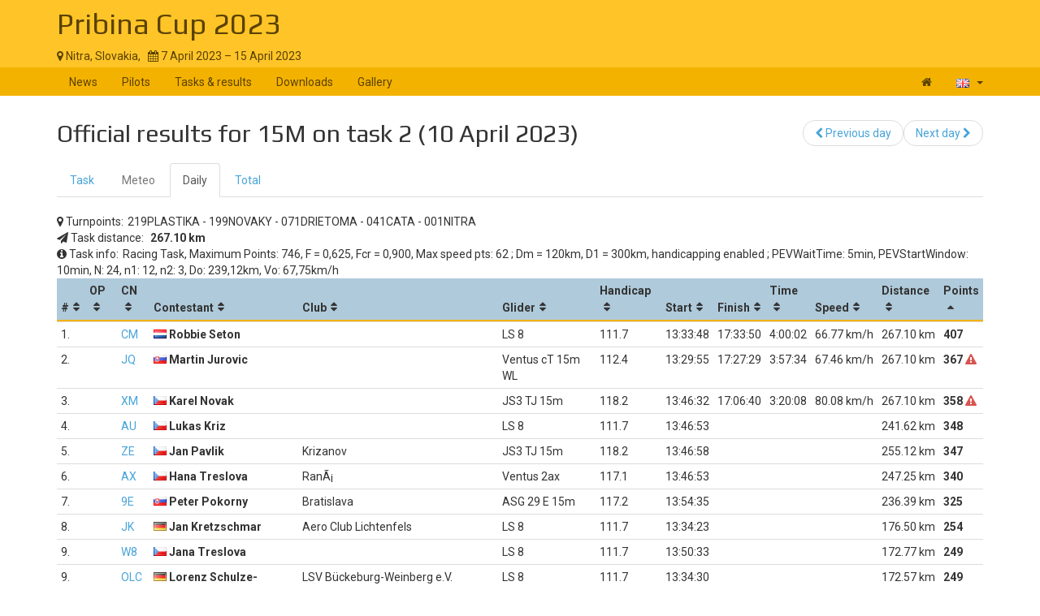

--- FILE ---
content_type: text/html; charset=UTF-8
request_url: https://www.soaringspot.com/en_gb/pribina-cup-2023-nitra-2023/results/15-meter/task-2-on-2023-04-10/daily
body_size: 6410
content:
<!DOCTYPE html><html lang="en_gb">
<head>
    <meta charset="utf-8" />
    <meta name="viewport" content="width=device-width, initial-scale=1.0" />
        <meta http-equiv="X-UA-Compatible" content="IE=edge,chrome=1">

    <!--[if lt IE 9]>             <script src="/assets/js/html5shiv.js?20190902_1" ></script>
            <![endif]-->

    <title>    Soaring Spot ::  Pribina Cup 2023
</title>

        <meta name="description" content="" />
    <meta name="keywords" content="" />
    <meta name="author" content="Naviter d.o.o.">
    
    <!--[if IE]><link rel="shortcut icon" href="/img/favicon.ico"><![endif]-->
    <link rel="icon" href="/img/favicon196.png">

        <link href='https://fonts.googleapis.com/css?family=Roboto:400,400italic,700,700italic|Play:400,700&subset=latin,latin-ext' rel='stylesheet' type='text/css'>
    
                    <link type="text/css" rel="stylesheet" href="/assets/css/dabc0f2.css?20190902_1" />
                    <link type="text/css" rel="stylesheet" href="/assets/css/common.css?20190902_1" />
    
    <link type="text/css" rel="stylesheet" href="/map/Map.css?20190902_1" />

    <!--[if lt IE 9]>         <script src="/assets/js/ie8.js?20190902_1"></script>
        <![endif]-->

    <!--[if gte IE 9]><!-->         <script src="/assets/js/modern.js?20190902_1" ></script>
        <!--<![endif]-->
    <script>
        var soaringspot = {
            'locale': 'en_gb',
            'contest': 4189
        };
    </script>
</head>
<body>

    

    <div class="contest-title">
        <div class="container">
            <div class="row">
                <div class="col-lg-12">
                    <h1><a href="/en_gb/pribina-cup-2023-nitra-2023/">Pribina Cup 2023</a></h1>
                    <div>
                        <span class="location">
                            <i class="fa fa-map-marker"></i> 
                                                            Nitra,
                                                        Slovakia,
                        </span>
                        <span>&nbsp;</span>
                        <span class="date">
                            <i class="fa fa-calendar"></i> 7 April 2023 &ndash; 15 April 2023
                        </span>
                    </div>
                    <button type="button" class="navbar-toggle collapsed" data-toggle="collapse" data-target="#navbar-contest">
                        <span class="sr-only">Toggle navigation</span>
                        <span class="icon-bar"></span>
                        <span class="icon-bar"></span>
                        <span class="icon-bar"></span>
                    </button>
                </div>
            </div>
        </div>
    </div>

    <nav class="navbar navbar-inverse" role="navigation">
        <div class="container">
            <div class="collapse navbar-collapse" id="navbar-contest">
                        
                    
        
    
    
    <ul class="navbar-nav nav">
                <li class="first">            <a href="/en_gb/pribina-cup-2023-nitra-2023/">News</a>                </li>

        <li>            <a href="/en_gb/pribina-cup-2023-nitra-2023/pilots">Pilots</a>                </li>

        <li>            <a href="/en_gb/pribina-cup-2023-nitra-2023/results">Tasks &amp; results</a>                </li>

        <li>            <a href="/en_gb/pribina-cup-2023-nitra-2023/downloads">Downloads</a>                </li>

        <li class="last">            <a href="/en_gb/pribina-cup-2023-nitra-2023/gallery">Gallery</a>                </li>


    </ul>

                <ul class="nav navbar-nav navbar-right">
                    <li><a href="/en_gb/" title="Landing page"><i class="fa fa-home"></i> </a></li>
                    <li class="dropdown">
                        <a href="#" class="dropdown-toggle" data-toggle="dropdown" title="British English">
                            <div class="flag flag-gb"></div>
                            <b class="caret"></b>
                        </a>

                        <ul class="dropdown-menu">
                                                                                                <li><a href="/cs/pribina-cup-2023-nitra-2023/results/15-meter/task-2-on-2023-04-10/daily"><div class="flag flag-cz"></div>čeština</a></li>
                                                                    <li><a href="/de/pribina-cup-2023-nitra-2023/results/15-meter/task-2-on-2023-04-10/daily"><div class="flag flag-de"></div>Deutsch</a></li>
                                                                    <li><a href="/en/pribina-cup-2023-nitra-2023/results/15-meter/task-2-on-2023-04-10/daily"><div class="flag flag-us"></div>English</a></li>
                                                                    <li><a href="/en_gb/pribina-cup-2023-nitra-2023/results/15-meter/task-2-on-2023-04-10/daily"><div class="flag flag-gb"></div>British English</a></li>
                                                                    <li><a href="/fr/pribina-cup-2023-nitra-2023/results/15-meter/task-2-on-2023-04-10/daily"><div class="flag flag-fr"></div>français</a></li>
                                                                    <li><a href="/sl/pribina-cup-2023-nitra-2023/results/15-meter/task-2-on-2023-04-10/daily"><div class="flag flag-si"></div>slovenščina</a></li>
                                                                                    </ul>
                    </li>
                </ul>
            </div>
        </div>
    </nav>

    <div class="container">
        <!-- cid: 4189 -->
            <!-- tid: 8587837442 -->
    <div class="row">
        <div class="col-lg-12 title-action">
            <h2 class="pull-left">
                                    Official results for 15M on task 2 (10 April 2023)
                            </h2>

            <div class="pull-right">
                                    
        
        
    
    
    <ul class="results-submenu  nav">
                <li class="previous first">            <a href="/en_gb/pribina-cup-2023-nitra-2023/results/15-meter/task-1-on-2023-04-09/daily"><i class="fa fa-chevron-left" data-toggle="tooltip" title="icon"></i>  Previous day</a>                </li>

        <li class="next last">            <a href="/en_gb/pribina-cup-2023-nitra-2023/results/15-meter/task-3-on-2023-04-12/daily">Next day <i class="fa fa-chevron-right" data-toggle="tooltip" title="icon"></i> </a>                </li>


    </ul>

            </div>
        </div>
    </div>
    <div class="row">
        <div class="col-lg-12">
                                    
    <ul class="nav task-navigation" role="tablist">
        <li role="presentation" ><a
                    href="/en_gb/pribina-cup-2023-nitra-2023/tasks/15-meter/task-2-on-2023-04-10" aria-controls="task" role="tab">Task</a>
        </li>
        <li role="presentation" class="disabled"><a href="#" aria-controls="meteo"
                                                    role="tab">Meteo</a>
        </li>
        <li role="presentation"  class="active" ><a
                    href="/en_gb/pribina-cup-2023-nitra-2023/results/15-meter/task-2-on-2023-04-10/daily" aria-controls="daily" role="tab">Daily</a>
        </li>
                    <li role="presentation"  ><a
                        href="/en_gb/pribina-cup-2023-nitra-2023/results/15-meter/task-2-on-2023-04-10/total" aria-controls="total" role="tab">Total</a>
            </li>
            </ul>

                                                            
                                                
            <div class="result-info task-turnpoints">
                <i class="fa fa-map-marker"></i> <span>Turnpoints:</span><span>219PLASTIKA - 199NOVAKY - 071DRIETOMA - 041CATA - 001NITRA</span>
            </div>
            <div class="result-info task-distance">
                <i class="fa fa-send"></i> <span>Task distance:</span>
                <span><strong>
                                            267.10&nbsp;km
                                    </strong></span>
            </div>
                        <div class="result-info task-info">
                <i class="fa fa-info-circle"></i> <span>Task info:</span><span>Racing Task, Maximum Points: 746, F = 0,625, Fcr = 0,900, Max speed pts: 62; Dm = 120km, D1 = 300km, handicapping enabled; PEVWaitTime: 5min, PEVStartWindow: 10min,  N: 24, n1: 12, n2: 3, Do: 239,12km, Vo: 67,75km/h</span>
            </div>
            <table class="result-daily footable toggle-arrow-tiny">
                <thead>
                    <tr>
                        <th data-type="numeric">#</th>
                        <th data-type="numeric">OP</th>
                        <th>CN</th>
                        <th>Contestant</th>
                                                                        <th data-hide="phone,tablet">Club</th>
                                                <th data-hide="phone,tablet">Glider</th>
                                                <th data-type="numeric" data-hide="phone,tablet">Handicap</th>
                                                <th data-type="numeric" data-hide="phone,tablet">Start</th>
                        <th data-type="numeric" data-hide="phone,tablet">Finish</th>
                        <th data-type="numeric" data-hide="phone,tablet">Time</th>
                        <th data-type="numeric" data-hide="phone">Speed</th>
                        <th data-type="numeric" data-hide="phone">Distance</th>
                        <th data-type="numeric" data-sort-initial="descending">Points</th>
                    </tr>
                </thead>
                <tbody>
                                                                                                                    <tr>
                        <td>1.</td>
                                                <td></td>
                                                <td>                                <a tabindex="0" style="cursor: pointer;" role="button"
                                    data-toggle="popover" data-trigger="click" data-html="true" data-placement="auto bottom"
                                    data-content="&#x20;&#x20;&#x20;&#x20;&lt;a&#x20;target&#x3D;&quot;_blank&quot;&#x20;href&#x3D;&quot;&#x2F;en_gb&#x2F;download-contest-flight&#x2F;4189-8587837487&quot;&gt;&#x0A;&#x20;&#x20;&#x20;&#x20;&#x20;&#x20;&#x20;&#x20;&lt;i&#x20;class&#x3D;&quot;fa&#x20;fa-cloud&#x20;fa-flip-horizontal&quot;&gt;&lt;&#x2F;i&gt;&amp;nbsp&#x3B;Open&#x20;in&#x20;SeeYou&#x0A;&#x20;&#x20;&#x20;&#x20;&lt;&#x2F;a&gt;&lt;br&#x2F;&gt;&lt;br&#x2F;&gt;&#x0A;&#x20;&#x20;&#x20;&#x20;&#x20;&#x20;&#x20;&#x20;&#x20;&#x20;&#x20;&#x20;&lt;a&#x20;href&#x3D;&quot;https&#x3A;&#x2F;&#x2F;archive.soaringspot.com&#x2F;contest&#x2F;041&#x2F;4189&#x2F;flights&#x2F;8190&#x2F;8587837487.igc&quot;&gt;&#x0A;&#x20;&#x20;&#x20;&#x20;&#x20;&#x20;&#x20;&#x20;&#x20;&#x20;&#x20;&#x20;&lt;i&#x20;class&#x3D;&quot;fa&#x20;fa-download&quot;&gt;&lt;&#x2F;i&gt;&#x20;&amp;nbsp&#x3B;Download&#x20;IGC&#x0A;&#x20;&#x20;&#x20;&#x20;&#x20;&#x20;&#x20;&#x20;&lt;&#x2F;a&gt;&#x0A;&#x20;&#x20;&#x20;&#x20;">
                                    CM
                                </a>
                                                    </td>
                        <td class="contestant">                                                                    <div class="flag flag-nl" title="nl"></div>
                                                                                        Robbie Seton</td>
                                                                        <td></td>
                                                <td>LS 8</td>
                                                <td>111.7</td>
                                                <td data-value="20230401133348">13:33:48</td>
                        <td data-value="20230405173350">17:33:50</td>
                                                                                                                                <td data-value="14402">4:00:02</td>
                            <td data-value="18.545879364014">66.77&nbsp;km/h</td>
                                                <td data-value="267097.75">267.10&nbsp;km</td>
                                                                        <td class="points" data-value="4070018.8129771">407
                                                </td>
                    </tr>
                                                                                                                    <tr>
                        <td>2.</td>
                                                <td></td>
                                                <td>                                <a tabindex="0" style="cursor: pointer;" role="button"
                                    data-toggle="popover" data-trigger="click" data-html="true" data-placement="auto bottom"
                                    data-content="&#x20;&#x20;&#x20;&#x20;&lt;a&#x20;target&#x3D;&quot;_blank&quot;&#x20;href&#x3D;&quot;&#x2F;en_gb&#x2F;download-contest-flight&#x2F;4189-8587837473&quot;&gt;&#x0A;&#x20;&#x20;&#x20;&#x20;&#x20;&#x20;&#x20;&#x20;&lt;i&#x20;class&#x3D;&quot;fa&#x20;fa-cloud&#x20;fa-flip-horizontal&quot;&gt;&lt;&#x2F;i&gt;&amp;nbsp&#x3B;Open&#x20;in&#x20;SeeYou&#x0A;&#x20;&#x20;&#x20;&#x20;&lt;&#x2F;a&gt;&lt;br&#x2F;&gt;&lt;br&#x2F;&gt;&#x0A;&#x20;&#x20;&#x20;&#x20;&#x20;&#x20;&#x20;&#x20;&#x20;&#x20;&#x20;&#x20;&lt;a&#x20;href&#x3D;&quot;https&#x3A;&#x2F;&#x2F;archive.soaringspot.com&#x2F;contest&#x2F;041&#x2F;4189&#x2F;flights&#x2F;8190&#x2F;8587837473.igc&quot;&gt;&#x0A;&#x20;&#x20;&#x20;&#x20;&#x20;&#x20;&#x20;&#x20;&#x20;&#x20;&#x20;&#x20;&lt;i&#x20;class&#x3D;&quot;fa&#x20;fa-download&quot;&gt;&lt;&#x2F;i&gt;&#x20;&amp;nbsp&#x3B;Download&#x20;IGC&#x0A;&#x20;&#x20;&#x20;&#x20;&#x20;&#x20;&#x20;&#x20;&lt;&#x2F;a&gt;&#x0A;&#x20;&#x20;&#x20;&#x20;">
                                    JQ
                                </a>
                                                    </td>
                        <td class="contestant">                                                                    <div class="flag flag-sk" title="sk"></div>
                                                                                        Martin Jurovic</td>
                                                                        <td></td>
                                                <td>Ventus cT 15m WL</td>
                                                <td>112.4</td>
                                                <td data-value="20230401132955">13:29:55</td>
                        <td data-value="20230405172729">17:27:29</td>
                                                                                                                                <td data-value="14254">3:57:34</td>
                            <td data-value="18.738441467285">67.46&nbsp;km/h</td>
                                                <td data-value="267097.75">267.10&nbsp;km</td>
                                                                        <td class="points" data-value="3670019.0055392">367
                                                                                                                                                                        <i class="fa fa-warning penalty-points" data-container="body" data-toggle="tooltip&popover" data-placement="left" data-content="Finishing below altitude limit defined at briefing (41 penalty points)"></i>
                                                </td>
                    </tr>
                                                                                                                    <tr>
                        <td>3.</td>
                                                <td></td>
                                                <td>                                <a tabindex="0" style="cursor: pointer;" role="button"
                                    data-toggle="popover" data-trigger="click" data-html="true" data-placement="auto bottom"
                                    data-content="&#x20;&#x20;&#x20;&#x20;&lt;a&#x20;target&#x3D;&quot;_blank&quot;&#x20;href&#x3D;&quot;&#x2F;en_gb&#x2F;download-contest-flight&#x2F;4189-8587837483&quot;&gt;&#x0A;&#x20;&#x20;&#x20;&#x20;&#x20;&#x20;&#x20;&#x20;&lt;i&#x20;class&#x3D;&quot;fa&#x20;fa-cloud&#x20;fa-flip-horizontal&quot;&gt;&lt;&#x2F;i&gt;&amp;nbsp&#x3B;Open&#x20;in&#x20;SeeYou&#x0A;&#x20;&#x20;&#x20;&#x20;&lt;&#x2F;a&gt;&lt;br&#x2F;&gt;&lt;br&#x2F;&gt;&#x0A;&#x20;&#x20;&#x20;&#x20;&#x20;&#x20;&#x20;&#x20;&#x20;&#x20;&#x20;&#x20;&lt;a&#x20;href&#x3D;&quot;https&#x3A;&#x2F;&#x2F;archive.soaringspot.com&#x2F;contest&#x2F;041&#x2F;4189&#x2F;flights&#x2F;8190&#x2F;8587837483.igc&quot;&gt;&#x0A;&#x20;&#x20;&#x20;&#x20;&#x20;&#x20;&#x20;&#x20;&#x20;&#x20;&#x20;&#x20;&lt;i&#x20;class&#x3D;&quot;fa&#x20;fa-download&quot;&gt;&lt;&#x2F;i&gt;&#x20;&amp;nbsp&#x3B;Download&#x20;IGC&#x0A;&#x20;&#x20;&#x20;&#x20;&#x20;&#x20;&#x20;&#x20;&lt;&#x2F;a&gt;&#x0A;&#x20;&#x20;&#x20;&#x20;">
                                    XM
                                </a>
                                                    </td>
                        <td class="contestant">                                                                    <div class="flag flag-cz" title="cz"></div>
                                                                                        Karel Novak</td>
                                                                        <td></td>
                                                <td>JS3 TJ 15m</td>
                                                <td>118.2</td>
                                                <td data-value="20230401134632">13:46:32</td>
                        <td data-value="20230405170640">17:06:40</td>
                                                                                                                                <td data-value="12008">3:20:08</td>
                            <td data-value="22.243316650391">80.08&nbsp;km/h</td>
                                                <td data-value="267097.75">267.10&nbsp;km</td>
                                                                        <td class="points" data-value="3580022.5104144">358
                                                                                                                                                                        <i class="fa fa-warning penalty-points" data-container="body" data-toggle="tooltip&popover" data-placement="left" data-content="Late start of MoP after release from tow - Warning; Finishing below altitude limit defined at briefing (62 penalty points)"></i>
                                                </td>
                    </tr>
                                                                                                                    <tr>
                        <td>4.</td>
                                                <td></td>
                                                <td>                                <a tabindex="0" style="cursor: pointer;" role="button"
                                    data-toggle="popover" data-trigger="click" data-html="true" data-placement="auto bottom"
                                    data-content="&#x20;&#x20;&#x20;&#x20;&lt;a&#x20;target&#x3D;&quot;_blank&quot;&#x20;href&#x3D;&quot;&#x2F;en_gb&#x2F;download-contest-flight&#x2F;4189-8587837478&quot;&gt;&#x0A;&#x20;&#x20;&#x20;&#x20;&#x20;&#x20;&#x20;&#x20;&lt;i&#x20;class&#x3D;&quot;fa&#x20;fa-cloud&#x20;fa-flip-horizontal&quot;&gt;&lt;&#x2F;i&gt;&amp;nbsp&#x3B;Open&#x20;in&#x20;SeeYou&#x0A;&#x20;&#x20;&#x20;&#x20;&lt;&#x2F;a&gt;&lt;br&#x2F;&gt;&lt;br&#x2F;&gt;&#x0A;&#x20;&#x20;&#x20;&#x20;&#x20;&#x20;&#x20;&#x20;&#x20;&#x20;&#x20;&#x20;&lt;a&#x20;href&#x3D;&quot;https&#x3A;&#x2F;&#x2F;archive.soaringspot.com&#x2F;contest&#x2F;041&#x2F;4189&#x2F;flights&#x2F;8190&#x2F;8587837478.igc&quot;&gt;&#x0A;&#x20;&#x20;&#x20;&#x20;&#x20;&#x20;&#x20;&#x20;&#x20;&#x20;&#x20;&#x20;&lt;i&#x20;class&#x3D;&quot;fa&#x20;fa-download&quot;&gt;&lt;&#x2F;i&gt;&#x20;&amp;nbsp&#x3B;Download&#x20;IGC&#x0A;&#x20;&#x20;&#x20;&#x20;&#x20;&#x20;&#x20;&#x20;&lt;&#x2F;a&gt;&#x0A;&#x20;&#x20;&#x20;&#x20;">
                                    AU
                                </a>
                                                    </td>
                        <td class="contestant">                                                                    <div class="flag flag-cz" title="cz"></div>
                                                                                        Lukas Kriz</td>
                                                                        <td></td>
                                                <td>LS 8</td>
                                                <td>111.7</td>
                                                <td data-value="20230401134653">13:46:53</td>
                        <td data-value="20260203035416"></td>
                                                                                                                                <td data-value="0"></td>
                            <td data-value="0"></td>
                                                <td data-value="241617.375">241.62&nbsp;km</td>
                                                                        <td class="points" data-value="3480000.2416174">348
                                                </td>
                    </tr>
                                                                                                                    <tr>
                        <td>5.</td>
                                                <td></td>
                                                <td>                                <a tabindex="0" style="cursor: pointer;" role="button"
                                    data-toggle="popover" data-trigger="click" data-html="true" data-placement="auto bottom"
                                    data-content="&#x20;&#x20;&#x20;&#x20;&lt;a&#x20;target&#x3D;&quot;_blank&quot;&#x20;href&#x3D;&quot;&#x2F;en_gb&#x2F;download-contest-flight&#x2F;4189-8587837485&quot;&gt;&#x0A;&#x20;&#x20;&#x20;&#x20;&#x20;&#x20;&#x20;&#x20;&lt;i&#x20;class&#x3D;&quot;fa&#x20;fa-cloud&#x20;fa-flip-horizontal&quot;&gt;&lt;&#x2F;i&gt;&amp;nbsp&#x3B;Open&#x20;in&#x20;SeeYou&#x0A;&#x20;&#x20;&#x20;&#x20;&lt;&#x2F;a&gt;&lt;br&#x2F;&gt;&lt;br&#x2F;&gt;&#x0A;&#x20;&#x20;&#x20;&#x20;&#x20;&#x20;&#x20;&#x20;&#x20;&#x20;&#x20;&#x20;&lt;a&#x20;href&#x3D;&quot;https&#x3A;&#x2F;&#x2F;archive.soaringspot.com&#x2F;contest&#x2F;041&#x2F;4189&#x2F;flights&#x2F;8190&#x2F;8587837485.igc&quot;&gt;&#x0A;&#x20;&#x20;&#x20;&#x20;&#x20;&#x20;&#x20;&#x20;&#x20;&#x20;&#x20;&#x20;&lt;i&#x20;class&#x3D;&quot;fa&#x20;fa-download&quot;&gt;&lt;&#x2F;i&gt;&#x20;&amp;nbsp&#x3B;Download&#x20;IGC&#x0A;&#x20;&#x20;&#x20;&#x20;&#x20;&#x20;&#x20;&#x20;&lt;&#x2F;a&gt;&#x0A;&#x20;&#x20;&#x20;&#x20;">
                                    ZE
                                </a>
                                                    </td>
                        <td class="contestant">                                                                    <div class="flag flag-cz" title="cz"></div>
                                                                                        Jan Pavlik</td>
                                                                        <td>Krizanov</td>
                                                <td>JS3 TJ 15m</td>
                                                <td>118.2</td>
                                                <td data-value="20230401134658">13:46:58</td>
                        <td data-value="20260203035416"></td>
                                                                                                                                <td data-value="0"></td>
                            <td data-value="0"></td>
                                                <td data-value="255123.875">255.12&nbsp;km</td>
                                                                        <td class="points" data-value="3470000.2551239">347
                                                </td>
                    </tr>
                                                                                                                    <tr>
                        <td>6.</td>
                                                <td></td>
                                                <td>                                <a tabindex="0" style="cursor: pointer;" role="button"
                                    data-toggle="popover" data-trigger="click" data-html="true" data-placement="auto bottom"
                                    data-content="&#x20;&#x20;&#x20;&#x20;&lt;a&#x20;target&#x3D;&quot;_blank&quot;&#x20;href&#x3D;&quot;&#x2F;en_gb&#x2F;download-contest-flight&#x2F;4189-8587837490&quot;&gt;&#x0A;&#x20;&#x20;&#x20;&#x20;&#x20;&#x20;&#x20;&#x20;&lt;i&#x20;class&#x3D;&quot;fa&#x20;fa-cloud&#x20;fa-flip-horizontal&quot;&gt;&lt;&#x2F;i&gt;&amp;nbsp&#x3B;Open&#x20;in&#x20;SeeYou&#x0A;&#x20;&#x20;&#x20;&#x20;&lt;&#x2F;a&gt;&lt;br&#x2F;&gt;&lt;br&#x2F;&gt;&#x0A;&#x20;&#x20;&#x20;&#x20;&#x20;&#x20;&#x20;&#x20;&#x20;&#x20;&#x20;&#x20;&lt;a&#x20;href&#x3D;&quot;https&#x3A;&#x2F;&#x2F;archive.soaringspot.com&#x2F;contest&#x2F;041&#x2F;4189&#x2F;flights&#x2F;8190&#x2F;8587837490.igc&quot;&gt;&#x0A;&#x20;&#x20;&#x20;&#x20;&#x20;&#x20;&#x20;&#x20;&#x20;&#x20;&#x20;&#x20;&lt;i&#x20;class&#x3D;&quot;fa&#x20;fa-download&quot;&gt;&lt;&#x2F;i&gt;&#x20;&amp;nbsp&#x3B;Download&#x20;IGC&#x0A;&#x20;&#x20;&#x20;&#x20;&#x20;&#x20;&#x20;&#x20;&lt;&#x2F;a&gt;&#x0A;&#x20;&#x20;&#x20;&#x20;">
                                    AX
                                </a>
                                                    </td>
                        <td class="contestant">                                                                    <div class="flag flag-cz" title="cz"></div>
                                                                                        Hana Treslova</td>
                                                                        <td>RanÃ¡</td>
                                                <td>Ventus 2ax</td>
                                                <td>117.1</td>
                                                <td data-value="20230401134653">13:46:53</td>
                        <td data-value="20260203035416"></td>
                                                                                                                                <td data-value="0"></td>
                            <td data-value="0"></td>
                                                <td data-value="247246.0625">247.25&nbsp;km</td>
                                                                        <td class="points" data-value="3400000.2472461">340
                                                </td>
                    </tr>
                                                                                                                    <tr>
                        <td>7.</td>
                                                <td></td>
                                                <td>                                <a tabindex="0" style="cursor: pointer;" role="button"
                                    data-toggle="popover" data-trigger="click" data-html="true" data-placement="auto bottom"
                                    data-content="&#x20;&#x20;&#x20;&#x20;&lt;a&#x20;target&#x3D;&quot;_blank&quot;&#x20;href&#x3D;&quot;&#x2F;en_gb&#x2F;download-contest-flight&#x2F;4189-8587837486&quot;&gt;&#x0A;&#x20;&#x20;&#x20;&#x20;&#x20;&#x20;&#x20;&#x20;&lt;i&#x20;class&#x3D;&quot;fa&#x20;fa-cloud&#x20;fa-flip-horizontal&quot;&gt;&lt;&#x2F;i&gt;&amp;nbsp&#x3B;Open&#x20;in&#x20;SeeYou&#x0A;&#x20;&#x20;&#x20;&#x20;&lt;&#x2F;a&gt;&lt;br&#x2F;&gt;&lt;br&#x2F;&gt;&#x0A;&#x20;&#x20;&#x20;&#x20;&#x20;&#x20;&#x20;&#x20;&#x20;&#x20;&#x20;&#x20;&lt;a&#x20;href&#x3D;&quot;https&#x3A;&#x2F;&#x2F;archive.soaringspot.com&#x2F;contest&#x2F;041&#x2F;4189&#x2F;flights&#x2F;8190&#x2F;8587837486.igc&quot;&gt;&#x0A;&#x20;&#x20;&#x20;&#x20;&#x20;&#x20;&#x20;&#x20;&#x20;&#x20;&#x20;&#x20;&lt;i&#x20;class&#x3D;&quot;fa&#x20;fa-download&quot;&gt;&lt;&#x2F;i&gt;&#x20;&amp;nbsp&#x3B;Download&#x20;IGC&#x0A;&#x20;&#x20;&#x20;&#x20;&#x20;&#x20;&#x20;&#x20;&lt;&#x2F;a&gt;&#x0A;&#x20;&#x20;&#x20;&#x20;">
                                    9E
                                </a>
                                                    </td>
                        <td class="contestant">                                                                    <div class="flag flag-sk" title="sk"></div>
                                                                                        Peter Pokorny</td>
                                                                        <td>Bratislava</td>
                                                <td>ASG 29 E 15m</td>
                                                <td>117.2</td>
                                                <td data-value="20230401135435">13:54:35</td>
                        <td data-value="20260203035416"></td>
                                                                                                                                <td data-value="0"></td>
                            <td data-value="0"></td>
                                                <td data-value="236393.84375">236.39&nbsp;km</td>
                                                                        <td class="points" data-value="3250000.2363938">325
                                                </td>
                    </tr>
                                                                                                                    <tr>
                        <td>8.</td>
                                                <td></td>
                                                <td>                                <a tabindex="0" style="cursor: pointer;" role="button"
                                    data-toggle="popover" data-trigger="click" data-html="true" data-placement="auto bottom"
                                    data-content="&#x20;&#x20;&#x20;&#x20;&lt;a&#x20;target&#x3D;&quot;_blank&quot;&#x20;href&#x3D;&quot;&#x2F;en_gb&#x2F;download-contest-flight&#x2F;4189-8587837477&quot;&gt;&#x0A;&#x20;&#x20;&#x20;&#x20;&#x20;&#x20;&#x20;&#x20;&lt;i&#x20;class&#x3D;&quot;fa&#x20;fa-cloud&#x20;fa-flip-horizontal&quot;&gt;&lt;&#x2F;i&gt;&amp;nbsp&#x3B;Open&#x20;in&#x20;SeeYou&#x0A;&#x20;&#x20;&#x20;&#x20;&lt;&#x2F;a&gt;&lt;br&#x2F;&gt;&lt;br&#x2F;&gt;&#x0A;&#x20;&#x20;&#x20;&#x20;&#x20;&#x20;&#x20;&#x20;&#x20;&#x20;&#x20;&#x20;&lt;a&#x20;href&#x3D;&quot;https&#x3A;&#x2F;&#x2F;archive.soaringspot.com&#x2F;contest&#x2F;041&#x2F;4189&#x2F;flights&#x2F;8190&#x2F;8587837477.igc&quot;&gt;&#x0A;&#x20;&#x20;&#x20;&#x20;&#x20;&#x20;&#x20;&#x20;&#x20;&#x20;&#x20;&#x20;&lt;i&#x20;class&#x3D;&quot;fa&#x20;fa-download&quot;&gt;&lt;&#x2F;i&gt;&#x20;&amp;nbsp&#x3B;Download&#x20;IGC&#x0A;&#x20;&#x20;&#x20;&#x20;&#x20;&#x20;&#x20;&#x20;&lt;&#x2F;a&gt;&#x0A;&#x20;&#x20;&#x20;&#x20;">
                                    JK
                                </a>
                                                    </td>
                        <td class="contestant">                                                                    <div class="flag flag-de" title="de"></div>
                                                                                        Jan Kretzschmar</td>
                                                                        <td>Aero Club Lichtenfels</td>
                                                <td>LS 8</td>
                                                <td>111.7</td>
                                                <td data-value="20230401133423">13:34:23</td>
                        <td data-value="20260203035416"></td>
                                                                                                                                <td data-value="0"></td>
                            <td data-value="0"></td>
                                                <td data-value="176496.28125">176.50&nbsp;km</td>
                                                                        <td class="points" data-value="2540000.1764963">254
                                                </td>
                    </tr>
                                                                                                                    <tr>
                        <td>9.</td>
                                                <td></td>
                                                <td>                                <a tabindex="0" style="cursor: pointer;" role="button"
                                    data-toggle="popover" data-trigger="click" data-html="true" data-placement="auto bottom"
                                    data-content="&#x20;&#x20;&#x20;&#x20;&lt;a&#x20;target&#x3D;&quot;_blank&quot;&#x20;href&#x3D;&quot;&#x2F;en_gb&#x2F;download-contest-flight&#x2F;4189-8587837489&quot;&gt;&#x0A;&#x20;&#x20;&#x20;&#x20;&#x20;&#x20;&#x20;&#x20;&lt;i&#x20;class&#x3D;&quot;fa&#x20;fa-cloud&#x20;fa-flip-horizontal&quot;&gt;&lt;&#x2F;i&gt;&amp;nbsp&#x3B;Open&#x20;in&#x20;SeeYou&#x0A;&#x20;&#x20;&#x20;&#x20;&lt;&#x2F;a&gt;&lt;br&#x2F;&gt;&lt;br&#x2F;&gt;&#x0A;&#x20;&#x20;&#x20;&#x20;&#x20;&#x20;&#x20;&#x20;&#x20;&#x20;&#x20;&#x20;&lt;a&#x20;href&#x3D;&quot;https&#x3A;&#x2F;&#x2F;archive.soaringspot.com&#x2F;contest&#x2F;041&#x2F;4189&#x2F;flights&#x2F;8190&#x2F;8587837489.igc&quot;&gt;&#x0A;&#x20;&#x20;&#x20;&#x20;&#x20;&#x20;&#x20;&#x20;&#x20;&#x20;&#x20;&#x20;&lt;i&#x20;class&#x3D;&quot;fa&#x20;fa-download&quot;&gt;&lt;&#x2F;i&gt;&#x20;&amp;nbsp&#x3B;Download&#x20;IGC&#x0A;&#x20;&#x20;&#x20;&#x20;&#x20;&#x20;&#x20;&#x20;&lt;&#x2F;a&gt;&#x0A;&#x20;&#x20;&#x20;&#x20;">
                                    W8
                                </a>
                                                    </td>
                        <td class="contestant">                                                                    <div class="flag flag-cz" title="cz"></div>
                                                                                        Jana Treslova</td>
                                                                        <td></td>
                                                <td>LS 8</td>
                                                <td>111.7</td>
                                                <td data-value="20230401135033">13:50:33</td>
                        <td data-value="20260203035416"></td>
                                                                                                                                <td data-value="0"></td>
                            <td data-value="0"></td>
                                                <td data-value="172773.40625">172.77&nbsp;km</td>
                                                                        <td class="points" data-value="2490000.1727734">249
                                                </td>
                    </tr>
                                                                                                                    <tr>
                        <td>9.</td>
                                                <td></td>
                                                <td>                                <a tabindex="0" style="cursor: pointer;" role="button"
                                    data-toggle="popover" data-trigger="click" data-html="true" data-placement="auto bottom"
                                    data-content="&#x20;&#x20;&#x20;&#x20;&lt;a&#x20;target&#x3D;&quot;_blank&quot;&#x20;href&#x3D;&quot;&#x2F;en_gb&#x2F;download-contest-flight&#x2F;4189-8587837488&quot;&gt;&#x0A;&#x20;&#x20;&#x20;&#x20;&#x20;&#x20;&#x20;&#x20;&lt;i&#x20;class&#x3D;&quot;fa&#x20;fa-cloud&#x20;fa-flip-horizontal&quot;&gt;&lt;&#x2F;i&gt;&amp;nbsp&#x3B;Open&#x20;in&#x20;SeeYou&#x0A;&#x20;&#x20;&#x20;&#x20;&lt;&#x2F;a&gt;&lt;br&#x2F;&gt;&lt;br&#x2F;&gt;&#x0A;&#x20;&#x20;&#x20;&#x20;&#x20;&#x20;&#x20;&#x20;&#x20;&#x20;&#x20;&#x20;&lt;a&#x20;href&#x3D;&quot;https&#x3A;&#x2F;&#x2F;archive.soaringspot.com&#x2F;contest&#x2F;041&#x2F;4189&#x2F;flights&#x2F;8190&#x2F;8587837488.igc&quot;&gt;&#x0A;&#x20;&#x20;&#x20;&#x20;&#x20;&#x20;&#x20;&#x20;&#x20;&#x20;&#x20;&#x20;&lt;i&#x20;class&#x3D;&quot;fa&#x20;fa-download&quot;&gt;&lt;&#x2F;i&gt;&#x20;&amp;nbsp&#x3B;Download&#x20;IGC&#x0A;&#x20;&#x20;&#x20;&#x20;&#x20;&#x20;&#x20;&#x20;&lt;&#x2F;a&gt;&#x0A;&#x20;&#x20;&#x20;&#x20;">
                                    OLC
                                </a>
                                                    </td>
                        <td class="contestant">                                                                    <div class="flag flag-de" title="de"></div>
                                                                                        Lorenz Schulze-Varnholt</td>
                                                                        <td>LSV Bückeburg-Weinberg e.V.</td>
                                                <td>LS 8</td>
                                                <td>111.7</td>
                                                <td data-value="20230401133430">13:34:30</td>
                        <td data-value="20260203035416"></td>
                                                                                                                                <td data-value="0"></td>
                            <td data-value="0"></td>
                                                <td data-value="172574.328125">172.57&nbsp;km</td>
                                                                        <td class="points" data-value="2490000.1725743">249
                                                </td>
                    </tr>
                                                                                                                    <tr>
                        <td>11.</td>
                                                <td></td>
                                                <td>                                <a tabindex="0" style="cursor: pointer;" role="button"
                                    data-toggle="popover" data-trigger="click" data-html="true" data-placement="auto bottom"
                                    data-content="&#x20;&#x20;&#x20;&#x20;&lt;a&#x20;target&#x3D;&quot;_blank&quot;&#x20;href&#x3D;&quot;&#x2F;en_gb&#x2F;download-contest-flight&#x2F;4189-8587837472&quot;&gt;&#x0A;&#x20;&#x20;&#x20;&#x20;&#x20;&#x20;&#x20;&#x20;&lt;i&#x20;class&#x3D;&quot;fa&#x20;fa-cloud&#x20;fa-flip-horizontal&quot;&gt;&lt;&#x2F;i&gt;&amp;nbsp&#x3B;Open&#x20;in&#x20;SeeYou&#x0A;&#x20;&#x20;&#x20;&#x20;&lt;&#x2F;a&gt;&lt;br&#x2F;&gt;&lt;br&#x2F;&gt;&#x0A;&#x20;&#x20;&#x20;&#x20;&#x20;&#x20;&#x20;&#x20;&#x20;&#x20;&#x20;&#x20;&lt;a&#x20;href&#x3D;&quot;https&#x3A;&#x2F;&#x2F;archive.soaringspot.com&#x2F;contest&#x2F;041&#x2F;4189&#x2F;flights&#x2F;8190&#x2F;8587837472.igc&quot;&gt;&#x0A;&#x20;&#x20;&#x20;&#x20;&#x20;&#x20;&#x20;&#x20;&#x20;&#x20;&#x20;&#x20;&lt;i&#x20;class&#x3D;&quot;fa&#x20;fa-download&quot;&gt;&lt;&#x2F;i&gt;&#x20;&amp;nbsp&#x3B;Download&#x20;IGC&#x0A;&#x20;&#x20;&#x20;&#x20;&#x20;&#x20;&#x20;&#x20;&lt;&#x2F;a&gt;&#x0A;&#x20;&#x20;&#x20;&#x20;">
                                    C
                                </a>
                                                    </td>
                        <td class="contestant">                                                                    <div class="flag flag-de" title="de"></div>
                                                                                        Benjamin Josuttis</td>
                                                                        <td></td>
                                                <td>LS 8</td>
                                                <td>111.7</td>
                                                <td data-value="20230401133435">13:34:35</td>
                        <td data-value="20260203035416"></td>
                                                                                                                                <td data-value="0"></td>
                            <td data-value="0"></td>
                                                <td data-value="169215.890625">169.22&nbsp;km</td>
                                                                        <td class="points" data-value="2440000.1692159">244
                                                </td>
                    </tr>
                                                                                                                    <tr>
                        <td>12.</td>
                                                <td></td>
                                                <td>                                <a tabindex="0" style="cursor: pointer;" role="button"
                                    data-toggle="popover" data-trigger="click" data-html="true" data-placement="auto bottom"
                                    data-content="&#x20;&#x20;&#x20;&#x20;&lt;a&#x20;target&#x3D;&quot;_blank&quot;&#x20;href&#x3D;&quot;&#x2F;en_gb&#x2F;download-contest-flight&#x2F;4189-8587837467&quot;&gt;&#x0A;&#x20;&#x20;&#x20;&#x20;&#x20;&#x20;&#x20;&#x20;&lt;i&#x20;class&#x3D;&quot;fa&#x20;fa-cloud&#x20;fa-flip-horizontal&quot;&gt;&lt;&#x2F;i&gt;&amp;nbsp&#x3B;Open&#x20;in&#x20;SeeYou&#x0A;&#x20;&#x20;&#x20;&#x20;&lt;&#x2F;a&gt;&lt;br&#x2F;&gt;&lt;br&#x2F;&gt;&#x0A;&#x20;&#x20;&#x20;&#x20;&#x20;&#x20;&#x20;&#x20;&#x20;&#x20;&#x20;&#x20;&lt;a&#x20;href&#x3D;&quot;https&#x3A;&#x2F;&#x2F;archive.soaringspot.com&#x2F;contest&#x2F;041&#x2F;4189&#x2F;flights&#x2F;8190&#x2F;8587837467.igc&quot;&gt;&#x0A;&#x20;&#x20;&#x20;&#x20;&#x20;&#x20;&#x20;&#x20;&#x20;&#x20;&#x20;&#x20;&lt;i&#x20;class&#x3D;&quot;fa&#x20;fa-download&quot;&gt;&lt;&#x2F;i&gt;&#x20;&amp;nbsp&#x3B;Download&#x20;IGC&#x0A;&#x20;&#x20;&#x20;&#x20;&#x20;&#x20;&#x20;&#x20;&lt;&#x2F;a&gt;&#x0A;&#x20;&#x20;&#x20;&#x20;">
                                    2B
                                </a>
                                                    </td>
                        <td class="contestant">                                                                    <div class="flag flag-de" title="de"></div>
                                                                                        Johannes Beyer</td>
                                                                        <td></td>
                                                <td>Discus 2b</td>
                                                <td>111.8</td>
                                                <td data-value="20230401134956">13:49:56</td>
                        <td data-value="20260203035416"></td>
                                                                                                                                <td data-value="0"></td>
                            <td data-value="0"></td>
                                                <td data-value="168867.78125">168.87&nbsp;km</td>
                                                                        <td class="points" data-value="2430000.1688678">243
                                                </td>
                    </tr>
                                                                                                                    <tr>
                        <td>13.</td>
                                                <td></td>
                                                <td>                                <a tabindex="0" style="cursor: pointer;" role="button"
                                    data-toggle="popover" data-trigger="click" data-html="true" data-placement="auto bottom"
                                    data-content="&#x20;&#x20;&#x20;&#x20;&lt;a&#x20;target&#x3D;&quot;_blank&quot;&#x20;href&#x3D;&quot;&#x2F;en_gb&#x2F;download-contest-flight&#x2F;4189-8587837470&quot;&gt;&#x0A;&#x20;&#x20;&#x20;&#x20;&#x20;&#x20;&#x20;&#x20;&lt;i&#x20;class&#x3D;&quot;fa&#x20;fa-cloud&#x20;fa-flip-horizontal&quot;&gt;&lt;&#x2F;i&gt;&amp;nbsp&#x3B;Open&#x20;in&#x20;SeeYou&#x0A;&#x20;&#x20;&#x20;&#x20;&lt;&#x2F;a&gt;&lt;br&#x2F;&gt;&lt;br&#x2F;&gt;&#x0A;&#x20;&#x20;&#x20;&#x20;&#x20;&#x20;&#x20;&#x20;&#x20;&#x20;&#x20;&#x20;&lt;a&#x20;href&#x3D;&quot;https&#x3A;&#x2F;&#x2F;archive.soaringspot.com&#x2F;contest&#x2F;041&#x2F;4189&#x2F;flights&#x2F;8190&#x2F;8587837470.igc&quot;&gt;&#x0A;&#x20;&#x20;&#x20;&#x20;&#x20;&#x20;&#x20;&#x20;&#x20;&#x20;&#x20;&#x20;&lt;i&#x20;class&#x3D;&quot;fa&#x20;fa-download&quot;&gt;&lt;&#x2F;i&gt;&#x20;&amp;nbsp&#x3B;Download&#x20;IGC&#x0A;&#x20;&#x20;&#x20;&#x20;&#x20;&#x20;&#x20;&#x20;&lt;&#x2F;a&gt;&#x0A;&#x20;&#x20;&#x20;&#x20;">
                                    NW2
                                </a>
                                                    </td>
                        <td class="contestant">                                                                    <div class="flag flag-de" title="de"></div>
                                                                                        Nils Heck</td>
                                                                        <td></td>
                                                <td>Discus 2b</td>
                                                <td>111.8</td>
                                                <td data-value="20230401134946">13:49:46</td>
                        <td data-value="20260203035416"></td>
                                                                                                                                <td data-value="0"></td>
                            <td data-value="0"></td>
                                                <td data-value="118517.4921875">118.52&nbsp;km</td>
                                                                        <td class="points" data-value="1710000.1185175">171
                                                </td>
                    </tr>
                                                                                                                    <tr>
                        <td>14.</td>
                                                <td></td>
                                                <td>                                <a tabindex="0" style="cursor: pointer;" role="button"
                                    data-toggle="popover" data-trigger="click" data-html="true" data-placement="auto bottom"
                                    data-content="&#x20;&#x20;&#x20;&#x20;&lt;a&#x20;target&#x3D;&quot;_blank&quot;&#x20;href&#x3D;&quot;&#x2F;en_gb&#x2F;download-contest-flight&#x2F;4189-8587837469&quot;&gt;&#x0A;&#x20;&#x20;&#x20;&#x20;&#x20;&#x20;&#x20;&#x20;&lt;i&#x20;class&#x3D;&quot;fa&#x20;fa-cloud&#x20;fa-flip-horizontal&quot;&gt;&lt;&#x2F;i&gt;&amp;nbsp&#x3B;Open&#x20;in&#x20;SeeYou&#x0A;&#x20;&#x20;&#x20;&#x20;&lt;&#x2F;a&gt;&lt;br&#x2F;&gt;&lt;br&#x2F;&gt;&#x0A;&#x20;&#x20;&#x20;&#x20;&#x20;&#x20;&#x20;&#x20;&#x20;&#x20;&#x20;&#x20;&lt;a&#x20;href&#x3D;&quot;https&#x3A;&#x2F;&#x2F;archive.soaringspot.com&#x2F;contest&#x2F;041&#x2F;4189&#x2F;flights&#x2F;8190&#x2F;8587837469.igc&quot;&gt;&#x0A;&#x20;&#x20;&#x20;&#x20;&#x20;&#x20;&#x20;&#x20;&#x20;&#x20;&#x20;&#x20;&lt;i&#x20;class&#x3D;&quot;fa&#x20;fa-download&quot;&gt;&lt;&#x2F;i&gt;&#x20;&amp;nbsp&#x3B;Download&#x20;IGC&#x0A;&#x20;&#x20;&#x20;&#x20;&#x20;&#x20;&#x20;&#x20;&lt;&#x2F;a&gt;&#x0A;&#x20;&#x20;&#x20;&#x20;">
                                    L8
                                </a>
                                                    </td>
                        <td class="contestant">                                                                    <div class="flag flag-be" title="be"></div>
                                                                                        Nick Fremau</td>
                                                                        <td>Brasschaatse Zweefvliegclub</td>
                                                <td>LS 8</td>
                                                <td>111.7</td>
                                                <td data-value="20230401134955">13:49:55</td>
                        <td data-value="20260203035416"></td>
                                                                                                                                <td data-value="0"></td>
                            <td data-value="0"></td>
                                                <td data-value="106592.0078125">106.59&nbsp;km</td>
                                                                        <td class="points" data-value="1540000.106592">154
                                                </td>
                    </tr>
                                                                                                                    <tr>
                        <td>15.</td>
                                                <td></td>
                                                <td>                                <a tabindex="0" style="cursor: pointer;" role="button"
                                    data-toggle="popover" data-trigger="click" data-html="true" data-placement="auto bottom"
                                    data-content="&#x20;&#x20;&#x20;&#x20;&lt;a&#x20;target&#x3D;&quot;_blank&quot;&#x20;href&#x3D;&quot;&#x2F;en_gb&#x2F;download-contest-flight&#x2F;4189-8587837481&quot;&gt;&#x0A;&#x20;&#x20;&#x20;&#x20;&#x20;&#x20;&#x20;&#x20;&lt;i&#x20;class&#x3D;&quot;fa&#x20;fa-cloud&#x20;fa-flip-horizontal&quot;&gt;&lt;&#x2F;i&gt;&amp;nbsp&#x3B;Open&#x20;in&#x20;SeeYou&#x0A;&#x20;&#x20;&#x20;&#x20;&lt;&#x2F;a&gt;&lt;br&#x2F;&gt;&lt;br&#x2F;&gt;&#x0A;&#x20;&#x20;&#x20;&#x20;&#x20;&#x20;&#x20;&#x20;&#x20;&#x20;&#x20;&#x20;&lt;a&#x20;href&#x3D;&quot;https&#x3A;&#x2F;&#x2F;archive.soaringspot.com&#x2F;contest&#x2F;041&#x2F;4189&#x2F;flights&#x2F;8190&#x2F;8587837481.igc&quot;&gt;&#x0A;&#x20;&#x20;&#x20;&#x20;&#x20;&#x20;&#x20;&#x20;&#x20;&#x20;&#x20;&#x20;&lt;i&#x20;class&#x3D;&quot;fa&#x20;fa-download&quot;&gt;&lt;&#x2F;i&gt;&#x20;&amp;nbsp&#x3B;Download&#x20;IGC&#x0A;&#x20;&#x20;&#x20;&#x20;&#x20;&#x20;&#x20;&#x20;&lt;&#x2F;a&gt;&#x0A;&#x20;&#x20;&#x20;&#x20;">
                                    XN
                                </a>
                                                    </td>
                        <td class="contestant">                                                                    <div class="flag flag-de" title="de"></div>
                                                                                        Sebastian Nägel</td>
                                                                        <td></td>
                                                <td>Discus 2a</td>
                                                <td>112.6</td>
                                                <td data-value="20230401135034">13:50:34</td>
                        <td data-value="20260203035416"></td>
                                                                                                                                <td data-value="0"></td>
                            <td data-value="0"></td>
                                                <td data-value="92610.84375">92.61&nbsp;km</td>
                                                                        <td class="points" data-value="1320000.0926108">132
                                                </td>
                    </tr>
                                                                                                                    <tr>
                        <td>16.</td>
                                                <td></td>
                                                <td>                                <a tabindex="0" style="cursor: pointer;" role="button"
                                    data-toggle="popover" data-trigger="click" data-html="true" data-placement="auto bottom"
                                    data-content="&#x20;&#x20;&#x20;&#x20;&lt;a&#x20;target&#x3D;&quot;_blank&quot;&#x20;href&#x3D;&quot;&#x2F;en_gb&#x2F;download-contest-flight&#x2F;4189-8587837466&quot;&gt;&#x0A;&#x20;&#x20;&#x20;&#x20;&#x20;&#x20;&#x20;&#x20;&lt;i&#x20;class&#x3D;&quot;fa&#x20;fa-cloud&#x20;fa-flip-horizontal&quot;&gt;&lt;&#x2F;i&gt;&amp;nbsp&#x3B;Open&#x20;in&#x20;SeeYou&#x0A;&#x20;&#x20;&#x20;&#x20;&lt;&#x2F;a&gt;&lt;br&#x2F;&gt;&lt;br&#x2F;&gt;&#x0A;&#x20;&#x20;&#x20;&#x20;&#x20;&#x20;&#x20;&#x20;&#x20;&#x20;&#x20;&#x20;&lt;a&#x20;href&#x3D;&quot;https&#x3A;&#x2F;&#x2F;archive.soaringspot.com&#x2F;contest&#x2F;041&#x2F;4189&#x2F;flights&#x2F;8190&#x2F;8587837466.igc&quot;&gt;&#x0A;&#x20;&#x20;&#x20;&#x20;&#x20;&#x20;&#x20;&#x20;&#x20;&#x20;&#x20;&#x20;&lt;i&#x20;class&#x3D;&quot;fa&#x20;fa-download&quot;&gt;&lt;&#x2F;i&gt;&#x20;&amp;nbsp&#x3B;Download&#x20;IGC&#x0A;&#x20;&#x20;&#x20;&#x20;&#x20;&#x20;&#x20;&#x20;&lt;&#x2F;a&gt;&#x0A;&#x20;&#x20;&#x20;&#x20;">
                                    JLA
                                </a>
                                                    </td>
                        <td class="contestant">                                                                    <div class="flag flag-de" title="de"></div>
                                                                                        Jan-Lucas Aberle</td>
                                                                        <td></td>
                                                <td>Discus 2a</td>
                                                <td>112.6</td>
                                                <td data-value="20230401135039">13:50:39</td>
                        <td data-value="20260203035416"></td>
                                                                                                                                <td data-value="0"></td>
                            <td data-value="0"></td>
                                                <td data-value="72707.046875">72.71&nbsp;km</td>
                                                                        <td class="points" data-value="1040000.072707">104
                                                </td>
                    </tr>
                                                                                                                    <tr>
                        <td>17.</td>
                                                <td></td>
                                                <td>                                <a tabindex="0" style="cursor: pointer;" role="button"
                                    data-toggle="popover" data-trigger="click" data-html="true" data-placement="auto bottom"
                                    data-content="&#x20;&#x20;&#x20;&#x20;&lt;a&#x20;target&#x3D;&quot;_blank&quot;&#x20;href&#x3D;&quot;&#x2F;en_gb&#x2F;download-contest-flight&#x2F;4189-8587837482&quot;&gt;&#x0A;&#x20;&#x20;&#x20;&#x20;&#x20;&#x20;&#x20;&#x20;&lt;i&#x20;class&#x3D;&quot;fa&#x20;fa-cloud&#x20;fa-flip-horizontal&quot;&gt;&lt;&#x2F;i&gt;&amp;nbsp&#x3B;Open&#x20;in&#x20;SeeYou&#x0A;&#x20;&#x20;&#x20;&#x20;&lt;&#x2F;a&gt;&lt;br&#x2F;&gt;&lt;br&#x2F;&gt;&#x0A;&#x20;&#x20;&#x20;&#x20;&#x20;&#x20;&#x20;&#x20;&#x20;&#x20;&#x20;&#x20;&lt;a&#x20;href&#x3D;&quot;https&#x3A;&#x2F;&#x2F;archive.soaringspot.com&#x2F;contest&#x2F;041&#x2F;4189&#x2F;flights&#x2F;8190&#x2F;8587837482.igc&quot;&gt;&#x0A;&#x20;&#x20;&#x20;&#x20;&#x20;&#x20;&#x20;&#x20;&#x20;&#x20;&#x20;&#x20;&lt;i&#x20;class&#x3D;&quot;fa&#x20;fa-download&quot;&gt;&lt;&#x2F;i&gt;&#x20;&amp;nbsp&#x3B;Download&#x20;IGC&#x0A;&#x20;&#x20;&#x20;&#x20;&#x20;&#x20;&#x20;&#x20;&lt;&#x2F;a&gt;&#x0A;&#x20;&#x20;&#x20;&#x20;">
                                    BW2
                                </a>
                                                    </td>
                        <td class="contestant">                                                                    <div class="flag flag-de" title="de"></div>
                                                                                        Gerrit Neugebauer</td>
                                                                        <td>Aero-Club Esslingen e.V.</td>
                                                <td>Discus 2b</td>
                                                <td>111.8</td>
                                                <td data-value="20230401134953">13:49:53</td>
                        <td data-value="20260203035416"></td>
                                                                                                                                <td data-value="0"></td>
                            <td data-value="0"></td>
                                                <td data-value="65542.9609375">65.54&nbsp;km</td>
                                                                        <td class="points" data-value="940000.06554296">94
                                                </td>
                    </tr>
                                                                                                                    <tr>
                        <td>18.</td>
                                                <td></td>
                                                <td>                                <a tabindex="0" style="cursor: pointer;" role="button"
                                    data-toggle="popover" data-trigger="click" data-html="true" data-placement="auto bottom"
                                    data-content="&#x20;&#x20;&#x20;&#x20;&lt;a&#x20;target&#x3D;&quot;_blank&quot;&#x20;href&#x3D;&quot;&#x2F;en_gb&#x2F;download-contest-flight&#x2F;4189-8587837480&quot;&gt;&#x0A;&#x20;&#x20;&#x20;&#x20;&#x20;&#x20;&#x20;&#x20;&lt;i&#x20;class&#x3D;&quot;fa&#x20;fa-cloud&#x20;fa-flip-horizontal&quot;&gt;&lt;&#x2F;i&gt;&amp;nbsp&#x3B;Open&#x20;in&#x20;SeeYou&#x0A;&#x20;&#x20;&#x20;&#x20;&lt;&#x2F;a&gt;&lt;br&#x2F;&gt;&lt;br&#x2F;&gt;&#x0A;&#x20;&#x20;&#x20;&#x20;&#x20;&#x20;&#x20;&#x20;&#x20;&#x20;&#x20;&#x20;&lt;a&#x20;href&#x3D;&quot;https&#x3A;&#x2F;&#x2F;archive.soaringspot.com&#x2F;contest&#x2F;041&#x2F;4189&#x2F;flights&#x2F;8190&#x2F;8587837480.igc&quot;&gt;&#x0A;&#x20;&#x20;&#x20;&#x20;&#x20;&#x20;&#x20;&#x20;&#x20;&#x20;&#x20;&#x20;&lt;i&#x20;class&#x3D;&quot;fa&#x20;fa-download&quot;&gt;&lt;&#x2F;i&gt;&#x20;&amp;nbsp&#x3B;Download&#x20;IGC&#x0A;&#x20;&#x20;&#x20;&#x20;&#x20;&#x20;&#x20;&#x20;&lt;&#x2F;a&gt;&#x0A;&#x20;&#x20;&#x20;&#x20;">
                                    Y
                                </a>
                                                    </td>
                        <td class="contestant">                                                                    <div class="flag flag-pl" title="pl"></div>
                                                                                        Tomasz Kurowski</td>
                                                                        <td>Aeroklub Krakowski</td>
                                                <td>Discus 2a</td>
                                                <td>112.6</td>
                                                <td data-value="20230401134508">13:45:08</td>
                        <td data-value="20260203035416"></td>
                                                                                                                                <td data-value="0"></td>
                            <td data-value="0"></td>
                                                <td data-value="65251.83203125">65.25&nbsp;km</td>
                                                                        <td class="points" data-value="930000.06525183">93
                                                </td>
                    </tr>
                                                                                                                    <tr>
                        <td>18.</td>
                                                <td></td>
                                                <td>                                <a tabindex="0" style="cursor: pointer;" role="button"
                                    data-toggle="popover" data-trigger="click" data-html="true" data-placement="auto bottom"
                                    data-content="&#x20;&#x20;&#x20;&#x20;&lt;a&#x20;target&#x3D;&quot;_blank&quot;&#x20;href&#x3D;&quot;&#x2F;en_gb&#x2F;download-contest-flight&#x2F;4189-8587837474&quot;&gt;&#x0A;&#x20;&#x20;&#x20;&#x20;&#x20;&#x20;&#x20;&#x20;&lt;i&#x20;class&#x3D;&quot;fa&#x20;fa-cloud&#x20;fa-flip-horizontal&quot;&gt;&lt;&#x2F;i&gt;&amp;nbsp&#x3B;Open&#x20;in&#x20;SeeYou&#x0A;&#x20;&#x20;&#x20;&#x20;&lt;&#x2F;a&gt;&lt;br&#x2F;&gt;&lt;br&#x2F;&gt;&#x0A;&#x20;&#x20;&#x20;&#x20;&#x20;&#x20;&#x20;&#x20;&#x20;&#x20;&#x20;&#x20;&lt;a&#x20;href&#x3D;&quot;https&#x3A;&#x2F;&#x2F;archive.soaringspot.com&#x2F;contest&#x2F;041&#x2F;4189&#x2F;flights&#x2F;8190&#x2F;8587837474.igc&quot;&gt;&#x0A;&#x20;&#x20;&#x20;&#x20;&#x20;&#x20;&#x20;&#x20;&#x20;&#x20;&#x20;&#x20;&lt;i&#x20;class&#x3D;&quot;fa&#x20;fa-download&quot;&gt;&lt;&#x2F;i&gt;&#x20;&amp;nbsp&#x3B;Download&#x20;IGC&#x0A;&#x20;&#x20;&#x20;&#x20;&#x20;&#x20;&#x20;&#x20;&lt;&#x2F;a&gt;&#x0A;&#x20;&#x20;&#x20;&#x20;">
                                    NW1
                                </a>
                                                    </td>
                        <td class="contestant">                                                                    <div class="flag flag-de" title="de"></div>
                                                                                        Fabian Käseberg</td>
                                                                        <td>Luftsportverein Radevormwald e.V.</td>
                                                <td>Discus 2b</td>
                                                <td>111.8</td>
                                                <td data-value="20230401135026">13:50:26</td>
                        <td data-value="20260203035416"></td>
                                                                                                                                <td data-value="0"></td>
                            <td data-value="0"></td>
                                                <td data-value="64754.22265625">64.75&nbsp;km</td>
                                                                        <td class="points" data-value="930000.06475422">93
                                                </td>
                    </tr>
                                                                                                                    <tr>
                        <td>20.</td>
                                                <td></td>
                                                <td>                                <a tabindex="0" style="cursor: pointer;" role="button"
                                    data-toggle="popover" data-trigger="click" data-html="true" data-placement="auto bottom"
                                    data-content="&#x20;&#x20;&#x20;&#x20;&lt;a&#x20;target&#x3D;&quot;_blank&quot;&#x20;href&#x3D;&quot;&#x2F;en_gb&#x2F;download-contest-flight&#x2F;4189-8587837475&quot;&gt;&#x0A;&#x20;&#x20;&#x20;&#x20;&#x20;&#x20;&#x20;&#x20;&lt;i&#x20;class&#x3D;&quot;fa&#x20;fa-cloud&#x20;fa-flip-horizontal&quot;&gt;&lt;&#x2F;i&gt;&amp;nbsp&#x3B;Open&#x20;in&#x20;SeeYou&#x0A;&#x20;&#x20;&#x20;&#x20;&lt;&#x2F;a&gt;&lt;br&#x2F;&gt;&lt;br&#x2F;&gt;&#x0A;&#x20;&#x20;&#x20;&#x20;&#x20;&#x20;&#x20;&#x20;&#x20;&#x20;&#x20;&#x20;&lt;a&#x20;href&#x3D;&quot;https&#x3A;&#x2F;&#x2F;archive.soaringspot.com&#x2F;contest&#x2F;041&#x2F;4189&#x2F;flights&#x2F;8190&#x2F;8587837475.igc&quot;&gt;&#x0A;&#x20;&#x20;&#x20;&#x20;&#x20;&#x20;&#x20;&#x20;&#x20;&#x20;&#x20;&#x20;&lt;i&#x20;class&#x3D;&quot;fa&#x20;fa-download&quot;&gt;&lt;&#x2F;i&gt;&#x20;&amp;nbsp&#x3B;Download&#x20;IGC&#x0A;&#x20;&#x20;&#x20;&#x20;&#x20;&#x20;&#x20;&#x20;&lt;&#x2F;a&gt;&#x0A;&#x20;&#x20;&#x20;&#x20;">
                                    YA
                                </a>
                                                    </td>
                        <td class="contestant">                                                                    <div class="flag flag-cz" title="cz"></div>
                                                                                        Jan Kotan</td>
                                                                        <td></td>
                                                <td>Ventus 2b</td>
                                                <td>116.3</td>
                                                <td data-value="20230401131822">13:18:22</td>
                        <td data-value="20260203035416"></td>
                                                                                                                                <td data-value="0"></td>
                            <td data-value="0"></td>
                                                <td data-value="66809.140625">66.81&nbsp;km</td>
                                                                        <td class="points" data-value="920000.06680914">92
                                                </td>
                    </tr>
                                                                                                                    <tr>
                        <td>21.</td>
                                                <td></td>
                                                <td>                                <a tabindex="0" style="cursor: pointer;" role="button"
                                    data-toggle="popover" data-trigger="click" data-html="true" data-placement="auto bottom"
                                    data-content="&#x20;&#x20;&#x20;&#x20;&lt;a&#x20;target&#x3D;&quot;_blank&quot;&#x20;href&#x3D;&quot;&#x2F;en_gb&#x2F;download-contest-flight&#x2F;4189-8587837476&quot;&gt;&#x0A;&#x20;&#x20;&#x20;&#x20;&#x20;&#x20;&#x20;&#x20;&lt;i&#x20;class&#x3D;&quot;fa&#x20;fa-cloud&#x20;fa-flip-horizontal&quot;&gt;&lt;&#x2F;i&gt;&amp;nbsp&#x3B;Open&#x20;in&#x20;SeeYou&#x0A;&#x20;&#x20;&#x20;&#x20;&lt;&#x2F;a&gt;&lt;br&#x2F;&gt;&lt;br&#x2F;&gt;&#x0A;&#x20;&#x20;&#x20;&#x20;&#x20;&#x20;&#x20;&#x20;&#x20;&#x20;&#x20;&#x20;&lt;a&#x20;href&#x3D;&quot;https&#x3A;&#x2F;&#x2F;archive.soaringspot.com&#x2F;contest&#x2F;041&#x2F;4189&#x2F;flights&#x2F;8190&#x2F;8587837476.igc&quot;&gt;&#x0A;&#x20;&#x20;&#x20;&#x20;&#x20;&#x20;&#x20;&#x20;&#x20;&#x20;&#x20;&#x20;&lt;i&#x20;class&#x3D;&quot;fa&#x20;fa-download&quot;&gt;&lt;&#x2F;i&gt;&#x20;&amp;nbsp&#x3B;Download&#x20;IGC&#x0A;&#x20;&#x20;&#x20;&#x20;&#x20;&#x20;&#x20;&#x20;&lt;&#x2F;a&gt;&#x0A;&#x20;&#x20;&#x20;&#x20;">
                                    VI
                                </a>
                                                    </td>
                        <td class="contestant">                                                                    <div class="flag flag-sk" title="sk"></div>
                                                                                        Jan Kovalcik</td>
                                                                        <td></td>
                                                <td>Ventus 2b</td>
                                                <td>116.3</td>
                                                <td data-value="20230401132942">13:29:42</td>
                        <td data-value="20260203035416"></td>
                                                                                                                                <td data-value="0"></td>
                            <td data-value="0"></td>
                                                <td data-value="65014.35546875">65.01&nbsp;km</td>
                                                                        <td class="points" data-value="900000.06501436">90
                                                </td>
                    </tr>
                                                                                                                    <tr>
                        <td>22.</td>
                                                <td></td>
                                                <td>                                <a tabindex="0" style="cursor: pointer;" role="button"
                                    data-toggle="popover" data-trigger="click" data-html="true" data-placement="auto bottom"
                                    data-content="&#x20;&#x20;&#x20;&#x20;&lt;a&#x20;target&#x3D;&quot;_blank&quot;&#x20;href&#x3D;&quot;&#x2F;en_gb&#x2F;download-contest-flight&#x2F;4189-8587837468&quot;&gt;&#x0A;&#x20;&#x20;&#x20;&#x20;&#x20;&#x20;&#x20;&#x20;&lt;i&#x20;class&#x3D;&quot;fa&#x20;fa-cloud&#x20;fa-flip-horizontal&quot;&gt;&lt;&#x2F;i&gt;&amp;nbsp&#x3B;Open&#x20;in&#x20;SeeYou&#x0A;&#x20;&#x20;&#x20;&#x20;&lt;&#x2F;a&gt;&lt;br&#x2F;&gt;&lt;br&#x2F;&gt;&#x0A;&#x20;&#x20;&#x20;&#x20;&#x20;&#x20;&#x20;&#x20;&#x20;&#x20;&#x20;&#x20;&lt;a&#x20;href&#x3D;&quot;https&#x3A;&#x2F;&#x2F;archive.soaringspot.com&#x2F;contest&#x2F;041&#x2F;4189&#x2F;flights&#x2F;8190&#x2F;8587837468.igc&quot;&gt;&#x0A;&#x20;&#x20;&#x20;&#x20;&#x20;&#x20;&#x20;&#x20;&#x20;&#x20;&#x20;&#x20;&lt;i&#x20;class&#x3D;&quot;fa&#x20;fa-download&quot;&gt;&lt;&#x2F;i&gt;&#x20;&amp;nbsp&#x3B;Download&#x20;IGC&#x0A;&#x20;&#x20;&#x20;&#x20;&#x20;&#x20;&#x20;&#x20;&lt;&#x2F;a&gt;&#x0A;&#x20;&#x20;&#x20;&#x20;">
                                    V
                                </a>
                                                    </td>
                        <td class="contestant">                                                                    <div class="flag flag-de" title="de"></div>
                                                                                        Nils Fecker</td>
                                                                        <td>Luftsportgruppe Erbslöh Langenfeld e.V.</td>
                                                <td>Ventus 2ax</td>
                                                <td>117.1</td>
                                                <td data-value="20230401134952">13:49:52</td>
                        <td data-value="20260203035416"></td>
                                                                                                                                <td data-value="0"></td>
                            <td data-value="0"></td>
                                                <td data-value="64920.58984375">64.92&nbsp;km</td>
                                                                        <td class="points" data-value="890000.06492059">89
                                                </td>
                    </tr>
                                                                                                                    <tr>
                        <td>23.</td>
                                                <td></td>
                                                <td>                                <a tabindex="0" style="cursor: pointer;" role="button"
                                    data-toggle="popover" data-trigger="click" data-html="true" data-placement="auto bottom"
                                    data-content="&#x20;&#x20;&#x20;&#x20;&lt;a&#x20;target&#x3D;&quot;_blank&quot;&#x20;href&#x3D;&quot;&#x2F;en_gb&#x2F;download-contest-flight&#x2F;4189-8587837479&quot;&gt;&#x0A;&#x20;&#x20;&#x20;&#x20;&#x20;&#x20;&#x20;&#x20;&lt;i&#x20;class&#x3D;&quot;fa&#x20;fa-cloud&#x20;fa-flip-horizontal&quot;&gt;&lt;&#x2F;i&gt;&amp;nbsp&#x3B;Open&#x20;in&#x20;SeeYou&#x0A;&#x20;&#x20;&#x20;&#x20;&lt;&#x2F;a&gt;&lt;br&#x2F;&gt;&lt;br&#x2F;&gt;&#x0A;&#x20;&#x20;&#x20;&#x20;&#x20;&#x20;&#x20;&#x20;&#x20;&#x20;&#x20;&#x20;&lt;a&#x20;href&#x3D;&quot;https&#x3A;&#x2F;&#x2F;archive.soaringspot.com&#x2F;contest&#x2F;041&#x2F;4189&#x2F;flights&#x2F;8190&#x2F;8587837479.igc&quot;&gt;&#x0A;&#x20;&#x20;&#x20;&#x20;&#x20;&#x20;&#x20;&#x20;&#x20;&#x20;&#x20;&#x20;&lt;i&#x20;class&#x3D;&quot;fa&#x20;fa-download&quot;&gt;&lt;&#x2F;i&gt;&#x20;&amp;nbsp&#x3B;Download&#x20;IGC&#x0A;&#x20;&#x20;&#x20;&#x20;&#x20;&#x20;&#x20;&#x20;&lt;&#x2F;a&gt;&#x0A;&#x20;&#x20;&#x20;&#x20;">
                                    TT
                                </a>
                                                    </td>
                        <td class="contestant">                                                                    <div class="flag flag-pl" title="pl"></div>
                                                                                        Tomasz Królik</td>
                                                                        <td></td>
                                                <td>Ventus a WL</td>
                                                <td>114.1</td>
                                                <td data-value="20230401134003">13:40:03</td>
                        <td data-value="20260203035416"></td>
                                                                                                                                <td data-value="0"></td>
                            <td data-value="0"></td>
                                                <td data-value="31659.50390625">31.66&nbsp;km</td>
                                                                        <td class="points" data-value="450000.0316595">45
                                                </td>
                    </tr>
                                                                                                                                                                                        <tr>
                        <td>DNF</td>
                                                <td></td>
                                                <td>                                ID
                                                    </td>
                        <td class="contestant">                                                                    <div class="flag flag-cz" title="cz"></div>
                                                                                        Dana Novakova</td>
                                                                        <td></td>
                                                <td>LS 8</td>
                                                <td>111.7</td>
                                                <td data-value="20260203035416"></td>
                        <td data-value="20260203035416"></td>
                                                                                                                                <td data-value="0"></td>
                            <td data-value="0"></td>
                                                <td data-value="0">0.00&nbsp;km</td>
                                                                        <td class="points" data-value="0">0
                                                </td>
                    </tr>
                                                                                                                    <tr>
                        <td>24.</td>
                                                <td></td>
                                                <td>                                BY
                                                    </td>
                        <td class="contestant">                                                                    <div class="flag flag-de" title="de"></div>
                                                                                        Felix Herold</td>
                                                                        <td></td>
                                                <td>LS 8 neo</td>
                                                <td>112.3</td>
                                                <td data-value="20230401130300">13:03:00</td>
                        <td data-value="20260203035416"></td>
                                                                                                                                <td data-value="0"></td>
                            <td data-value="0"></td>
                                                <td data-value="0">0.00&nbsp;km</td>
                                                                        <td class="points" data-value="0">0
                                                                                                                                                                        <i class="fa fa-warning " data-container="body" data-toggle="tooltip&popover" data-placement="left" data-content="Documentation not complete"></i>
                                                </td>
                    </tr>
                                </tbody>
            </table>
                            <div class="legend">
                    <span>DNF</span><span> = Did not fly</span>
                </div>
                                    
                        <div class="result-comment">
                <span>JQ</span><span> - Finishing below altitude limit defined at briefing</span>
            </div>
                        <div class="result-comment">
                <span>XM</span><span> - Late start of MoP after release from tow - Warning; Finishing below altitude limit defined at briefing</span>
            </div>
                        <div class="result-comment">
                <span>BY</span><span> - Documentation not complete</span>
            </div>
                    </div>
    </div>
    <div class="row">
        <div class="col-lg-12">
            <div class="ad"></div>
        </div>
    </div>
        </div>

<footer >
    <div class="container">
        <div>
            <a class="logo" href="/en_gb/"></a>
            <ul class="links">
                <li><a href="/en_gb/static/about/">About</a></li>
                <li><a href="https://www.naviter.com/naviter-privacy-policy/">Privacy policy</a></li>
            </ul>
        </div>
        <p>
            <a href="http://www.naviter.com">&copy;&nbsp;2000&nbsp;&ndash;&nbsp;2026&nbsp;Naviter, d.o.o.</a>
        </p>
                    

<div class="dropdown">
    <a href="/login/soaring_spot">
        <i class="fa fa-sign-in">&nbsp;</i>Sign in
    </a>
</div>


            </div>
</footer>
<script src="/assets/js/common.js?20190902_1" ></script>

<script src="/map/vendor.js?20190902_1"></script>
<script src="/map/Map.js?20190902_1"></script>


<div id="blueimp-gallery" class="blueimp-gallery blueimp-gallery-controls" data-use-bootstrap-modal="false">
    <div class="slides"></div>
    <h3 class="title"></h3>
    <a class="prev">‹</a>
    <a class="next">›</a>
    <a class="close">×</a>
    <a class="play-pause"></a>
    <ol class="indicator"></ol>
</div>
<script>
  (function(i,s,o,g,r,a,m){i['GoogleAnalyticsObject']=r;i[r]=i[r]||function(){
  (i[r].q=i[r].q||[]).push(arguments)},i[r].l=1*new Date();a=s.createElement(o),
  m=s.getElementsByTagName(o)[0];a.async=1;a.src=g;m.parentNode.insertBefore(a,m)
  })(window,document,'script','https://www.google-analytics.com/analytics.js','ga');

  ga('create', 'UA-9268253-1', 'auto');
  ga('send', 'pageview');
</script>
</body>
</html>
